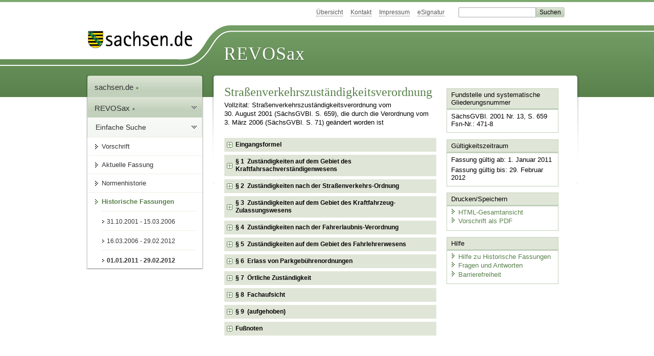

--- FILE ---
content_type: text/html; charset=utf-8
request_url: https://recht.sachsen.de/vorschrift/3183-Strassenverkehrszustaendigkeitsverordnung
body_size: 43688
content:
<!DOCTYPE html>
<html lang="de-DE">
<head>
<meta content="text/html; charset=UTF-8" http-equiv="Content-Type">
<meta content="width=device-width,initial-scale=1" name="viewport">
<meta content="index, follow" name="robots">
<meta content="revosax" name="search-topic">
<meta content="Sächsisches Landesrecht Verordnung: Verordnung der Sächsischen Staatsregierung und des Sächsischen Staatsministeriums für Wirtschaft und Arbeit zur Bestimmung der Zuständigkeiten auf dem Gebiet des Straßenverkehrswesens" name="description">
<meta content="Sächsisches Landesrecht;revosax;Verordnung;StraßenverkehrszuständigkeitsVO" name="keywords">
<link href="http://www.revosax.sachsen.de/vorschrift/3183-Strassenverkehrszustaendigkeitsverordnung" rel="canonical">
<title>
REVOSax Landesrecht Sachsen
- Straßenverkehrszuständigkeitsverordnung – StVZuVO

</title>
<link rel="stylesheet" href="/assets/application-1b03628bb5c0c0af5ae90c18abd45ffac3b08144af9515147207d1f3f94a3b8f.css" media="all" data-turbo-track="reload" />
<script src="/assets/application-00f47d86f5c8b8222b18e9bce3b3f1026aae7fc61530389503247482fcf067d4.js" data-turbo-track="reload" defer="defer"></script>
<script>
//<![CDATA[
var ROOT_PATH='/'
//]]>
</script>
<meta name="csrf-param" content="authenticity_token" />
<meta name="csrf-token" content="IObKKeL2vv1EWZdk0CuWRylau7_-SjHx-s8czmGPpeg8v0rx2GrSefxHS5f1xdqpwTel-6eD4-ejfMdSwGRqew" />
<link rel="icon" type="image/x-icon" href="/assets/favicon-95cf5c6a8e4868b6f9647ec54ba862e534f215d2fadc25a1350e1819a4a908de.ico" />
</head>
<body id="portal">
<div data-controller="revosax-init" id="wrapper">
<ol class="jump">
<li><a tabindex="11" href="#navigation">Navigation</a></li>
<li><a tabindex="12" href="#content">Inhalt</a></li>
</ol>
<a id="top"></a>
<div id="header">
<div id="metanav">
<ul>
<li><a tabindex="13" href="/">Übersicht</a></li>
<li><a tabindex="14" href="/kontakt">Kontakt</a></li>
<li><a tabindex="15" href="/impressum">Impressum</a></li>
<li><a tabindex="16" href="https://www.esv.sachsen.de/">eSignatur</a></li>
<li class="search">
<form action="https://search.sachsen.de/web/search" id="formBasicQueryHead" method="get" name="formBasicQueryHead">
<input id="myTerm" name="searchTerm" tabindex="17" title="Suche auf sachsen.de" type="text">
<input id="submitHead" name="send" tabindex="18" type="submit" value="Suchen">
</form>
</li>
</ul>
</div>
<div id="head2">
<img alt="Logo Sachsen" title="Logo Sachsen" src="/assets/symbole/logo_sachsen_print-361893d95bc781bfe3449afb11900ec2240e8497c0ce370ba9be0c0d224cdf63.png" />
<h2>Revosax</h2>
<div class="fixfloat"></div>
</div>
<div id="head">
<div id="headL"><a href="https://www.sachsen.de"><img alt="Verweis zu sachsen.de" title="Verweis zu sachsen.de" tabindex="19" src="/assets/symbole/logo_sachsen-e7121e9d9f7333c5eb2bf4929358464cbd080b16abab0cb644640884b7000712.gif" /></a></div>
<span><a tabindex="20" href="/">REVOSax</a></span>
</div>
</div>
<div class="only_print" id="header_print">
REVOSax - Recht und Vorschriftenverwaltung Sachsen
</div>

<div id="contentarea">
<div id="navi">
<h2 id="navigation">
<a name="navigation">Navigation</a>
</h2>
<div class="breadcrumbs">
<ul>
<li><a tabindex="1" href="http://www.sachsen.de"><img width="16" height="12" alt="" src="/assets/symbole/gruen3/vanstrich-cd1175434e9e92f22933fc38eb45f29bde7169ac3eadf84bd501f30ed641a641.gif" />sachsen.de <img width="7" height="12" alt="[Portal]" src="/assets/symbole/gruen3/portal-773db472f1b1985a50d9717008353031127076a8a9811fd346e7e51e20c6d2ec.gif" /></a></li>
<li><a tabindex="2" href="/"><img width="16" height="12" alt="" src="/assets/symbole/gruen3/vanstrich-cd1175434e9e92f22933fc38eb45f29bde7169ac3eadf84bd501f30ed641a641.gif" />REVOSax <img width="7" height="12" alt="[Portal]" src="/assets/symbole/gruen3/portal-773db472f1b1985a50d9717008353031127076a8a9811fd346e7e51e20c6d2ec.gif" /></a></li>
</ul>
</div>
<div class="menu show-historic">
<h3>
<a tabindex="3" href="/"><img width="16" height="12" alt="" src="/assets/symbole/gruen3/vanstrich-cd1175434e9e92f22933fc38eb45f29bde7169ac3eadf84bd501f30ed641a641.gif" />Einfache Suche</a>
</h3>
<ul>
<li><a class="law_version_link" tabindex="4" href="/vorschrift/3183.3"><img width="16" height="12" alt="" src="/assets/symbole/gruen3/vanstrich-cd1175434e9e92f22933fc38eb45f29bde7169ac3eadf84bd501f30ed641a641.gif" />Vorschrift</a></li>
<li><a class="law_version_link" tabindex="5" href="/vorschrift/3183-Strassenverkehrszustaendigkeitsverordnung"><img width="16" height="12" alt="" src="/assets/symbole/gruen3/vanstrich-cd1175434e9e92f22933fc38eb45f29bde7169ac3eadf84bd501f30ed641a641.gif" />Aktuelle Fassung</a></li>
<li><a tabindex="6" href="/law_versions/31039/impacts"><img width="16" height="12" alt="" src="/assets/symbole/gruen3/vanstrich-cd1175434e9e92f22933fc38eb45f29bde7169ac3eadf84bd501f30ed641a641.gif" />Normenhistorie</a></li>
<li class="linkactive" id="historic">
<a tabindex="7" href="#"><img width="16" height="12" alt="" src="/assets/symbole/gruen3/vanstrich-cd1175434e9e92f22933fc38eb45f29bde7169ac3eadf84bd501f30ed641a641.gif" />Historische Fassungen</a>
<ul>
<li>
<a class="law_version_link" tabindex="8" href="/vorschrift/3183.1"><img width="16" height="12" alt="" src="/assets/symbole/gruen3/vanstrich-cd1175434e9e92f22933fc38eb45f29bde7169ac3eadf84bd501f30ed641a641.gif" />31.10.2001 - 15.03.2006</a>
</li>
<li>
<a class="law_version_link" tabindex="9" href="/vorschrift/3183.2"><img width="16" height="12" alt="" src="/assets/symbole/gruen3/vanstrich-cd1175434e9e92f22933fc38eb45f29bde7169ac3eadf84bd501f30ed641a641.gif" />16.03.2006 - 29.02.2012</a>
</li>
<li>
<a class="law_version_link linkactive" tabindex="10" href="/vorschrift/3183.3"><img width="16" height="12" alt="" src="/assets/symbole/gruen3/vanstrich-cd1175434e9e92f22933fc38eb45f29bde7169ac3eadf84bd501f30ed641a641.gif" />01.01.2011 - 29.02.2012</a>
</li>
</ul>
</li>
</ul>
</div>


</div>
<div class="content-wrapper">

<div class="" id="content">

<div class="law_show" data-controller="law-version">
<h1 class="mbottom_s_i">Straßenverkehrszuständigkeitsverordnung</h1><p>Vollzitat: Straßenverkehrszuständigkeitsverordnung vom 30.&nbsp;August&nbsp;2001 (SächsGVBl. S.&nbsp;659), die durch die Verordnung vom  3. März 2006 (SächsGVBl. S.&nbsp;71) geändert worden ist</p>
<article id="lesetext" data-bundesgesetze="inline">   
      <header data-anchor="1000" data-level="1" data-link="ef" id="ef" title="Eingangsformel">      
        <h3 class="centre">Verordnung<br> 
        der Sächsischen Staatsregierung 
          <br> und des Sächsischen Staatsministeriums<br> für Wirtschaft und Arbeit 
          <br> zur Bestimmung der Zuständigkeiten auf dem Gebiet des Straßenverkehrswesens 
          <br> (Straßenverkehrszuständigkeitsverordnung – StVZuVO) </h3> 
        <p class="centre"><strong>erlassen als Artikel 1 der 
          <a href="/Text.link?stid=5890" title="ZustVO Straßenverkehrswesen">Verordnung der Sächsischen Staatsregierung und des Sächsischen Staatsministeriums für Wirtschaft und Arbeit zur Bestimmung der Zuständigkeiten auf dem Gebiet des Straßenverkehrswesens</a></strong></p> 
        <p class="centre"><strong>Vom 30. August 2001</strong></p> 
        <h4 class="centre rechtsbereinigt">Rechtsbereinigt mit Stand vom 1. Januar 2011</h4>   
      </header>   
      <div class="sections">      
        <section data-anchor="1" data-level="1" data-link="p1" id="p1" title="§ 1  Zuständigkeiten auf dem Gebiet des Kraftfahrsachverständigenwesens">         
          <h4 class="centre"> § 1 
            <br> Zuständigkeiten auf dem Gebiet des Kraftfahrsachverständigenwesens </h4> 
          <p class="gauche"><span>(1) Das Staatsministerium für Wirtschaft und Arbeit übt die Aufsicht über die Technische Prüfstelle für den Kraftfahrzeugverkehr (§§ 10 bis 14 <a href="/federal_laws/760/redirect" class="bundesgesetz" target="_blank" title="Gesetz über amtlich anerkannte Sachverständige und amtlich anerkannte Prüfer für den Kraftfahrzeugverkehr" data-name="KfSachvG" data-id="760">KfSachvG</a>) aus, soweit diese im Freistaat Sachsen tätig wird.           </span></p> 
          <p class="gauche">(2) Das Regierungspräsidium Leipzig ist zuständig für die
          </p> 
          <dl class="cf">            
            <dt class="td_1">1.
            </dt>            
            <dd class="td_last_1"><span>Anerkennung von Sachverständigen und Prüfern für den Kraftfahrzeugverkehr nach den §§ 1 bis 9 <a href="/federal_laws/760/redirect" class="bundesgesetz" target="_blank" title="Gesetz über amtlich anerkannte Sachverständige und amtlich anerkannte Prüfer für den Kraftfahrzeugverkehr" data-name="KfSachvG" data-id="760">KfSachvG</a>,             </span></dd>            
            <dt class="td_1">2.
            </dt>            
            <dd class="td_last_1"><span>Genehmigung von Ausnahmen nach § 17 <a href="/federal_laws/760/redirect" class="bundesgesetz" target="_blank" title="Gesetz über amtlich anerkannte Sachverständige und amtlich anerkannte Prüfer für den Kraftfahrzeugverkehr" data-name="KfSachvG" data-id="760">KfSachvG</a>,             </span></dd>            
            <dt class="td_1">3.
            </dt>            
            <dd class="td_last_1">Bildung des Prüfungsausschusses für die Prüfung der fachlichen Eignung als amtlich anerkannter Sachverständiger oder Prüfer für den Kraftfahrzeugverkehr nach § 2 Abs. 1 Satz 2 KfSachvV und die Bestellung seiner Mitglieder sowie die Bestimmung des Vorsitzenden nach § 2 Abs. 2 KfSachvV.
            </dd>         
          </dl>      
        </section>      
        <section data-anchor="3" data-bundesgesetze="379" data-level="1" data-link="p2" id="p2" title="§ 2  Zuständigkeiten nach der Straßenverkehrs-Ordnung">         
          <h4 class="centre"> § 2 
            <br> Zuständigkeiten nach der Straßenverkehrs-Ordnung </h4> 
          <p class="gauche"><span><span>(1) Das Autobahnamt Sachsen ist zuständig für die Ausführung der Straßenverkehrs-Ordnung (StVO) vom 16. November 1970 (BGBl. I S. 1565), zuletzt geändert durch Artikel 1 der Verordnung vom 11. Dezember 2001 (BGBl. I S. 1690), im Bereich der Bundesautobahnen im Freistaat Sachsen. Es erteilt insoweit auch Ausnahmen von allen Vorschriften der <a href="/federal_laws/379/redirect" class="bundesgesetz" target="_blank" title="Straßenverkehrs-Ordnung " data-name="StVO" data-id="379">Straßenverkehrs-Ordnung</a>, nicht jedoch solche nach § 46 Abs. 1 Satz 1 Nr. 5 StVO im Rahmen der Erteilung von Erlaubnissen nach § 29 Abs. 3 </span><a href="/federal_laws/379/redirect" class="bundesgesetz" target="_blank" title="Straßenverkehrs-Ordnung " data-name="StVO" data-id="379">StVO</a>.           </span></p> 
          <p class="gauche"><span>(2) Die Regierungspräsidien sind neben den Aufgaben, welche die <a href="/federal_laws/379/redirect" class="bundesgesetz" target="_blank" title="Straßenverkehrs-Ordnung " data-name="StVO" data-id="379">Straßenverkehrs-Ordnung</a> den höheren Verwaltungsbehörden zuweist, außer im Bereich der Bundesautobahnen, zuständig für die           </span></p> 
          <dl class="cf">            
            <dt class="td_1">1.
            </dt>            
            <dd class="td_last_1"><span><span>Genehmigung von Ausnahmen von allen Vorschriften der <a href="/federal_laws/379/redirect" class="bundesgesetz" target="_blank" title="Straßenverkehrs-Ordnung " data-name="StVO" data-id="379">Straßenverkehrs-Ordnung</a> (§ 46 Abs. 2 Satz 1 </span><a href="/federal_laws/379/redirect" class="bundesgesetz" target="_blank" title="Straßenverkehrs-Ordnung " data-name="StVO" data-id="379">StVO</a>),             </span></dd>            
            <dt class="td_1">2.
            </dt>            
            <dd class="td_last_1"><span>Erlaubnis von Veranstaltungen, für die Straßen mehr als verkehrsüblich in Anspruch genommen werden (§ 29 Abs. 2 <a href="/federal_laws/379/redirect" class="bundesgesetz" target="_blank" title="Straßenverkehrs-Ordnung " data-name="StVO" data-id="379">StVO</a>),             </span></dd>            
            <dt class="td_1">3.
            </dt>            
            <dd class="td_last_1"><span>Erlaubnis von Veranstaltungen mit Kraftfahrzeugen, wenn sie die Nachtruhe stören können (§ 30 Abs. 2 <a href="/federal_laws/379/redirect" class="bundesgesetz" target="_blank" title="Straßenverkehrs-Ordnung " data-name="StVO" data-id="379">StVO</a>).             </span></dd>         
          </dl> 
          <p class="gauche"><span>Im Falle der Genehmigung von Ausnahmen von dem Verbot von Rennen mit Kraftfahrzeugen (§ 29 Abs. 1 <a href="/federal_laws/379/redirect" class="bundesgesetz" target="_blank" title="Straßenverkehrs-Ordnung " data-name="StVO" data-id="379">StVO</a>) und der Erlaubnis nach Satz 1 Nr. 2 und 3 sind die Regierungspräsidien nur zuständig, wenn das Rennen oder die Veranstaltung sich über das Gebiet des Freistaates Sachsen hinaus erstreckt oder im Ausland beginnt.           </span></p> 
          <p class="gauche">
            <span><span>(3) Das Regierungspräsidium Leipzig ist zuständig für die Erlaubnis von übermäßiger Straßenbenutzung (§ 29 Abs. 2 und 3 <a href="/federal_laws/379/redirect" class="bundesgesetz" target="_blank" title="Straßenverkehrs-Ordnung " data-name="StVO" data-id="379">StVO</a>) im Freistaat Sachsen durch die Bundeswehr oder die Truppen der nicht deutschen Vertragsstaaten des Nordatlantikpaktes; das betrifft nicht Militärverkehr, der Bestandteil von Vereinbarungen gemäß § 35 Abs. 3 und 5 sowie § 44 Abs. 4              </span></span><span><a href="/federal_laws/379/redirect" class="bundesgesetz" target="_blank" title="Straßenverkehrs-Ordnung " data-name="StVO" data-id="379">StVO</a> des Freistaates Sachsen mit der Bundeswehr oder den Truppen der nicht deutschen Vertragsstaaten des Nordatlantikpaktes ist.           </span></p>      
        </section>      
        <section data-anchor="4" data-bundesgesetze="185,381" data-level="1" data-link="p3" id="p3" title="§ 3  Zuständigkeiten auf dem Gebiet des Kraftfahrzeug-Zulassungswesens">         
          <h4 class="centre"> § 3 
            <br> Zuständigkeiten auf dem Gebiet 
            <br> des Kraftfahrzeug-Zulassungswesens </h4> 
          <p class="gauche">(1) Das Staatsministerium für Wirtschaft und Arbeit übt die Aufsicht über die in Absatz 5 bis 7 genannten Stellen aus.
          </p> 
          <p class="gauche"><span><span>(2) Die Regierungspräsidien sind neben den Aufgaben, welche die <a href="/federal_laws/880/redirect" class="bundesgesetz" target="_blank" title="Straßenverkehrs-Zulassungs-Ordnung" data-name="StVZO" data-id="880">Straßenverkehrs-Zulassungs-Ordnung</a> – </span><a href="/federal_laws/880/redirect" class="bundesgesetz" target="_blank" title="Straßenverkehrs-Zulassungs-Ordnung" data-name="StVZO" data-id="880">StVZO</a> – in der Fassung der Bekanntmachung vom 28. September 1998 (BGBl. I S. 1273), zuletzt geändert durch Artikel 1 der Verordnung vom 3. August 2000 (BGBl. I S. 1273), den höheren Verwaltungsbehörden zuweist, zuständig für die           </span></p> 
          <dl class="cf">            
            <dt class="td_1">1.
            </dt>            
            <dd class="td_last_1">Anordnung von Übermittlungssperren (§ 15 Abs. 1 Satz 1 Halbsatz 1 der Fahrzeugregisterverordnung – FRV – vom 20. Oktober 1987, BGBl. I S. 2305, zuletzt geändert durch Artikel 3 der Verordnung vom 20. Juli 2000, BGBl. I S. 1090, 1095),
            </dd>            
            <dt class="td_1">2.
            </dt>            
            <dd class="td_last_1"><span>Überprüfung der Untersuchungsstellen zur Durchführung von Hauptuntersuchungen und Sicherheitsprüfungen (Anlage VIII Nr. 4.2 Satz 1 der <a href="/federal_laws/880/redirect" class="bundesgesetz" target="_blank" title="Straßenverkehrs-Zulassungs-Ordnung" data-name="StVZO" data-id="880">Straßenverkehrs-Zulassungs-Ordnung</a>,             </span></dd>            
            <dt class="td_1">3.
            </dt>            
            <dd class="td_last_1"><span>amtliche Anerkennung von Kraftfahrzeugwerkstätten zur Durchführung von Sicherheitsprüfungen (Anlage VIIIc Nr. 1.1 Satz 1 <a href="/federal_laws/880/redirect" class="bundesgesetz" target="_blank" title="Straßenverkehrs-Zulassungs-Ordnung" data-name="StVZO" data-id="880">StVZO</a>),             </span></dd>            
            <dt class="td_1">4.
            </dt>            
            <dd class="td_last_1">
              <span><span>Aufsicht über Fahrzeughalter, welche die Hauptuntersuchung an ihren Fahrzeugen im eigenen Betrieb durchführen, wenn sie bis zum 1. Juni 1998 anerkannt waren (§ 72 Abs. 2 zu Anlage VIII Satz 2 Nr. 1 Buchst. a <a href="/federal_laws/880/redirect" class="bundesgesetz" target="_blank" title="Straßenverkehrs-Zulassungs-Ordnung" data-name="StVZO" data-id="880">StVZO</a> in Verbindung mit Anlage VIII Nr. 4.1 und 6.6 Satz 1                </span></span><span><a href="/federal_laws/880/redirect" class="bundesgesetz" target="_blank" title="Straßenverkehrs-Zulassungs-Ordnung" data-name="StVZO" data-id="880">StVZO</a> in der vor dem 1. Juni 1998 geltenden Fassung),             </span>
</dd>            
            <dt class="td_1">5.
            </dt>            
            <dd class="td_last_1"><span>Aufsicht über Kraftfahrzeugwerkstätten, welche Fahrzeuguntersuchungen durchführen, wenn sie bis zum 1. Juni 1998 anerkannt waren (§ 72 Abs. 2 zu Anlage VIII Satz 2 Nr. 2 StVZO in Verbindung mit Anlage VIII Nr. 4.3 und 6.6 Satz 1 <a href="/federal_laws/880/redirect" class="bundesgesetz" target="_blank" title="Straßenverkehrs-Zulassungs-Ordnung" data-name="StVZO" data-id="880">StVZO</a> in der vor dem 1. Juni 1998 geltenden Fassung),             </span></dd>            
            <dt class="td_1">6.
            </dt>            
            <dd class="td_last_1"><span><span>Genehmigung von Ausnahmen von allen Vorschriften der <a href="/federal_laws/880/redirect" class="bundesgesetz" target="_blank" title="Straßenverkehrs-Zulassungs-Ordnung" data-name="StVZO" data-id="880">Straßenverkehrs-Zulassungs-Ordnung</a> gemäß § 70 Abs. 1 Nr. 2 </span><a href="/federal_laws/880/redirect" class="bundesgesetz" target="_blank" title="Straßenverkehrs-Zulassungs-Ordnung" data-name="StVZO" data-id="880">StVZO</a>.             </span></dd>         
          </dl> 
          <p class="gauche">(3) Das Regierungspräsidium Leipzig ist zuständig für die
          </p> 
          <dl class="cf">            
            <dt class="td_1">1.
            </dt>            
            <dd class="td_last_1"><span>Entgegennahme von Meldungen der Technischen Prüfstelle und der amtlich anerkannten Überwachungsorganisationen über ihre Untersuchungsstellen zur Durchführung von Hauptuntersuchungen und Sicherheitsprüfungen (Anlage VIII Nr. 4.1 Satz 2 <a href="/federal_laws/880/redirect" class="bundesgesetz" target="_blank" title="Straßenverkehrs-Zulassungs-Ordnung" data-name="StVZO" data-id="880">StVZO</a>),             </span></dd>            
            <dt class="td_1">2.
            </dt>            
            <dd class="td_last_1"><span>Zustimmung zur Betrauung von Kraftfahrzeugsachverständigen bei den Überwachungsorganisationen und ihren Angestellten mit der Durchführung von Hauptuntersuchungen, Sicherheitsprüfungen und Abnahmen des Ein- oder Anbaus nach § 19 Abs. 3 Satz 1 Nr. 3 und 4 StVZO sowie für die Aufsicht über die betrauten Personen (Anlage VIIIb Nr. 3.7, 3.8, 4.1.3 und 9.1 Satz 1 in Verbindung mit Nr. 1 und 8 <a href="/federal_laws/880/redirect" class="bundesgesetz" target="_blank" title="Straßenverkehrs-Zulassungs-Ordnung" data-name="StVZO" data-id="880">StVZO</a>),             </span></dd>            
            <dt class="td_1">3.
            </dt>            
            <dd class="td_last_1"><span>Bestätigung der Bestellung der technischen Leiter der Überwachungsorganisationen und deren Vertreter (Anlage VIIIb Nr. 5 Satz 4 <a href="/federal_laws/880/redirect" class="bundesgesetz" target="_blank" title="Straßenverkehrs-Zulassungs-Ordnung" data-name="StVZO" data-id="880">StVZO</a>).             </span></dd>         
          </dl> 
          <p class="gauche">(4) Das Regierungspräsidium Chemnitz ist zuständig für die
          </p> 
          <dl class="cf">            
            <dt class="td_1">1.
            </dt>            
            <dd class="td_last_1"><span>Anerkennung von Stellen für die Schulung von Fachkräften der Kraftfahrzeugwerkstätten zur Durchführung der Abgasuntersuchung (§ 47b Abs. 3 Satz 3 Nr. 7 StVZO) sowie für die Aufsicht über die Schulungen der Fachkräfte (§ 47b Abs. 5 Satz 1 <a href="/federal_laws/880/redirect" class="bundesgesetz" target="_blank" title="Straßenverkehrs-Zulassungs-Ordnung" data-name="StVZO" data-id="880">StVZO</a>), soweit nicht die Zuständigkeit des Bundesinnungsverbandes des Kraftfahrzeughandwerks nach Absatz 7 Nr. 1 gegeben ist,             </span></dd>            
            <dt class="td_1">2.
            </dt>            
            <dd class="td_last_1"><span>Anerkennung von Stellen für die Schulung von Fachkräften von Fahrzeughaltern, die Hauptuntersuchungen oder Sicherheitsprüfungen an ihren Fahrzeugen im eigenen Betrieb durchführen dürfen (§ 47a Abs. 2 Satz 3 in Verbindung mit § 47b Abs. 3 Satz 3 Nr. 7 <a href="/federal_laws/880/redirect" class="bundesgesetz" target="_blank" title="Straßenverkehrs-Zulassungs-Ordnung" data-name="StVZO" data-id="880">StVZO</a>),             </span></dd>            
            <dt class="td_1">3.
            </dt>            
            <dd class="td_last_1">Anerkennung von Herstellern von Fahrtschreibern oder Kontrollgeräten und von Fahrzeugherstellern,
            </dd>            
            <dt class="td_1"> 
            </dt>            
            <dd class="td_2">a)
            </dd>            
            <dd class="td_last_2">Fahrtschreiber oder Kontrollgeräte zu prüfen und
            </dd>            
            <dt class="td_1"> 
            </dt>            
            <dd class="td_2">b)
            </dd>            
            <dd class="td_last_2"><span>Werkstätten zur Prüfung zu ermächtigen (§ 57b Abs. 4 und 5 <a href="/federal_laws/880/redirect" class="bundesgesetz" target="_blank" title="Straßenverkehrs-Zulassungs-Ordnung" data-name="StVZO" data-id="880">StVZO</a>)             </span></dd>            
            <dt class="td_1"> 
            </dt>            
            <dd class="td_last_1"><span>sowie für die Aufsicht über die Inhaber der Anerkennung (§ 57b Abs. 9 Satz 1 <a href="/federal_laws/880/redirect" class="bundesgesetz" target="_blank" title="Straßenverkehrs-Zulassungs-Ordnung" data-name="StVZO" data-id="880">StVZO</a>),             </span></dd>            
            <dt class="td_1">4.
            </dt>            
            <dd class="td_last_1">Anerkennung von Fahrzeugherstellern, von Herstellern von Geschwindigkeitsbegrenzern und von Beauftragten der Hersteller,
            </dd>            
            <dt class="td_1"> 
            </dt>            
            <dd class="td_2">a)
            </dd>            
            <dd class="td_last_2">Geschwindigkeitsbegrenzer in Kraftfahrzeuge einzubauen und zu prüfen und
            </dd>            
            <dt class="td_1"> 
            </dt>            
            <dd class="td_2">b)
            </dd>            
            <dd class="td_last_2"><span>Werkstätten zum Einbau und zur Prüfung zu ermächtigen (§ 57d Abs. 4 und 5 <a href="/federal_laws/880/redirect" class="bundesgesetz" target="_blank" title="Straßenverkehrs-Zulassungs-Ordnung" data-name="StVZO" data-id="880">StVZO</a>)             </span></dd>            
            <dt class="td_1"> 
            </dt>            
            <dd class="td_last_1"><span>sowie für die Aufsicht über die Inhaber der Anerkennung (§ 57d Abs. 9 Satz 1 <a href="/federal_laws/880/redirect" class="bundesgesetz" target="_blank" title="Straßenverkehrs-Zulassungs-Ordnung" data-name="StVZO" data-id="880">StVZO</a>),             </span></dd>            
            <dt class="td_1">5.
            </dt>            
            <dd class="td_last_1"><span>Anerkennung von Stellen für die Schulung der verantwortlichen Personen und Fachkräfte von Kraftfahrzeugwerkstätten zur Durchführung von Sicherheitsprüfungen sowie für die Aufsicht über die Schulungen (Anlage VIIIc Nr. 7.1.3 und 8.1 Satz 1 <a href="/federal_laws/880/redirect" class="bundesgesetz" target="_blank" title="Straßenverkehrs-Zulassungs-Ordnung" data-name="StVZO" data-id="880">StVZO</a>).             </span></dd>         
          </dl> 
          <p class="gauche"><span>(5) Die Handwerkskammern sind zuständig für die Aufsicht über das Anerkennungsverfahren von Kraftfahrzeugwerkstätten zur Durchführung von Abgasuntersuchungen (§ 47b Abs. 5 Satz 1 <a href="/federal_laws/880/redirect" class="bundesgesetz" target="_blank" title="Straßenverkehrs-Zulassungs-Ordnung" data-name="StVZO" data-id="880">StVZO</a>).           </span></p> 
          <p class="gauche"><span>(6) Die Kraftfahrzeuginnungen sind zuständig für die Aufsicht über die Durchführung der Abgasuntersuchung (§ 47b Abs. 5 Satz 1 <a href="/federal_laws/880/redirect" class="bundesgesetz" target="_blank" title="Straßenverkehrs-Zulassungs-Ordnung" data-name="StVZO" data-id="880">StVZO</a>).           </span></p> 
          <p class="gauche">(7) Der Bundesinnungsverband des Kraftfahrzeughandwerks ist zuständig für die Aufsicht über die Schulung
          </p> 
          <dl class="cf">            
            <dt class="td_1">1.
            </dt>            
            <dd class="td_last_1"><span>von Fachkräften der Kraftfahrzeugwerkstätten zur Durchführung von Abgasuntersuchungen (§ 47b Abs. 5 Satz 1 <a href="/federal_laws/880/redirect" class="bundesgesetz" target="_blank" title="Straßenverkehrs-Zulassungs-Ordnung" data-name="StVZO" data-id="880">StVZO</a>) und             </span></dd>            
            <dt class="td_1">2.
            </dt>            
            <dd class="td_last_1"><span>der verantwortlichen Personen und Fachkräfte von Kraftfahrzeugwerkstätten zur Durchführung von Sicherheitsprüfungen (Anlage VIIIc Nr. 8.1 Satz 1 <a href="/federal_laws/880/redirect" class="bundesgesetz" target="_blank" title="Straßenverkehrs-Zulassungs-Ordnung" data-name="StVZO" data-id="880">StVZO</a>),             </span></dd>         
          </dl> 
          <p class="gauche"><span>soweit er gemäß § 47b Abs. 3 Satz 3 Nr. 6 oder Anlage VIIIc Nr. 7.1.2 <a href="/federal_laws/880/redirect" class="bundesgesetz" target="_blank" title="Straßenverkehrs-Zulassungs-Ordnung" data-name="StVZO" data-id="880">StVZO</a> Stellen zur Schulung ermächtigt hat.           </span></p>      
        </section>      
        <section data-anchor="5" data-bundesgesetze="167" data-level="1" data-link="p4" id="p4" title="§ 4  Zuständigkeiten nach der Fahrerlaubnis-Verordnung">         
          <h4 class="centre"> § 4 
            <br> Zuständigkeiten nach der Fahrerlaubnis-Verordnung </h4> 
          <p class="gauche">(1) Das Staatsministerium für Wirtschaft und Arbeit übt die Aufsicht über die in Absatz 4 genannte Stelle aus.
          </p> 
          <p class="gauche"><span>(2) Die Regierungspräsidien sind neben den Aufgaben, welche die Verordnung über die Zulassung von Personen zum Straßenverkehr (<a href="/federal_laws/919/redirect" class="bundesgesetz" target="_blank" title="Verordnung über die Zulassung von Personen zum Straßenverkehr" data-name="FeV" data-id="919">Fahrerlaubnis-Verordnung</a><span> – <a href="/federal_laws/919/redirect" class="bundesgesetz" target="_blank" title="Verordnung über die Zulassung von Personen zum Straßenverkehr" data-name="FeV" data-id="919">FeV</a>) vom 18. August 1998 (BGBl. I S. 2214), zuletzt geändert durch Artikel 5 des Gesetzes vom 19. März 2001 (BGBl. I S. 386, 388), den höheren Verwaltungsbehörden zuweist, zuständig für die           </span></span></p> 
          <dl class="cf">            
            <dt class="td_1">1.
            </dt>            
            <dd class="td_last_1"><span>Anerkennung von Sehteststellen (§ 67 Abs. 1 FeV), die Aufsicht über diese Sehteststellen (§ 67 Abs. 3 Satz 4 FeV) sowie für den Widerruf der Anerkennung und die Beaufsichtigung der in § 67 Abs. 5 Satz 1 Nr. 2 und 3 FeV genannten Stellen (§ 67 Abs. 3 Satz 3 und 4 in Verbindung mit § 67 Abs. 5 Satz 2 und Abs. 4 Satz 3 und 4 <a href="/federal_laws/919/redirect" class="bundesgesetz" target="_blank" title="Verordnung über die Zulassung von Personen zum Straßenverkehr" data-name="FeV" data-id="919">FeV</a>),             </span></dd>            
            <dt class="td_1">2.
            </dt>            
            <dd class="td_last_1"><span>Aufsicht über die Stellen für die Unterweisung in lebensrettenden Sofortmaßnahmen und die Ausbildung in Erster Hilfe sowie die in § 76 Nr. 16 FeV genannten Stellen (§ 68 Abs. 2 Satz 6 <a href="/federal_laws/919/redirect" class="bundesgesetz" target="_blank" title="Verordnung über die Zulassung von Personen zum Straßenverkehr" data-name="FeV" data-id="919">FeV</a>),             </span></dd>            
            <dt class="td_1">3.
            </dt>            
            <dd class="td_last_1"><span>Zustimmung zur Teilnahme von Bewerbern um eine Prüfbescheinigung für Mofas am theoretischen Unterricht für Bewerber um eine Fahrerlaubnis (Anlage 1 Nr. 1.1.4 Satz 3 <a href="/federal_laws/919/redirect" class="bundesgesetz" target="_blank" title="Verordnung über die Zulassung von Personen zum Straßenverkehr" data-name="FeV" data-id="919">FeV</a>).             </span></dd>         
          </dl> 
          <p class="gauche"><span>(3) Das Regierungspräsidium Chemnitz ist zuständig für die Anerkennung von Stellen für die Unterweisung in lebensrettenden Sofortmaßnahmen und die Ausbildung in Erster Hilfe (§ 68 Abs. 1 <a href="/federal_laws/919/redirect" class="bundesgesetz" target="_blank" title="Verordnung über die Zulassung von Personen zum Straßenverkehr" data-name="FeV" data-id="919">FeV</a>).           </span></p> 
          <p class="gauche">(4) Der Mitteldeutsche Augenoptikerverband ist zuständig für
          </p> 
          <dl class="cf">            
            <dt class="td_1">1.
            </dt>            
            <dd class="td_last_1"><span>die Erteilung von Auflagen an Betriebe von Augenoptikern (§ 67 Abs. 4 Satz 2 und 5 <a href="/federal_laws/919/redirect" class="bundesgesetz" target="_blank" title="Verordnung über die Zulassung von Personen zum Straßenverkehr" data-name="FeV" data-id="919">FeV</a>),             </span></dd>            
            <dt class="td_1">2.
            </dt>            
            <dd class="td_last_1"><span>den Widerruf der Anerkennung von Betrieben von Augenoptikern (§ 67 Abs. 4 Satz 3 und 5 <a href="/federal_laws/919/redirect" class="bundesgesetz" target="_blank" title="Verordnung über die Zulassung von Personen zum Straßenverkehr" data-name="FeV" data-id="919">FeV</a>) und             </span></dd>            
            <dt class="td_1">3.
            </dt>            
            <dd class="td_last_1"><span>die Aufsicht über Betriebe von Augenoptikern (§ 67 Abs. 4 Satz 4 und 5 <a href="/federal_laws/919/redirect" class="bundesgesetz" target="_blank" title="Verordnung über die Zulassung von Personen zum Straßenverkehr" data-name="FeV" data-id="919">FeV</a>)             </span></dd>         
          </dl> 
          <p class="gauche">als amtlich anerkannte Sehteststellen.
          </p> 
          <p class="gauche"><span>(5) Die amtlich anerkannten Sachverständigen oder Prüfer für den Kraftfahrzeugverkehr sind zuständig für die Prüfung von Bewerbern um eine Mofa-Prüfbescheinigung (§ 5 Abs. 1 Satz 3 <a href="/federal_laws/919/redirect" class="bundesgesetz" target="_blank" title="Verordnung über die Zulassung von Personen zum Straßenverkehr" data-name="FeV" data-id="919">FeV</a>).           </span></p>      
        </section>      
        <section data-anchor="6" data-bundesgesetze="163,164,374" data-level="1" data-link="p5" id="p5" title="§ 5  Zuständigkeiten auf dem Gebiet des Fahrlehrerwesens">         
          <h4 class="centre"> § 5 
            <br> Zuständigkeiten auf dem Gebiet des Fahrlehrerwesens </h4> 
          <p class="gauche"><span>Die Regierungspräsidien sind zuständig für die Ausführung des Gesetzes über das Fahrlehrerwesen (<a href="/federal_laws/163/redirect" class="bundesgesetz" target="_blank" title="Gesetz über das Fahrlehrerwesen" data-name="FahrlG" data-id="163">Fahrlehrergesetz</a><span> – FahrlG) vom 25. August 1969 (BGBl. I S. 1336), zuletzt geändert durch Artikel 2 des Gesetzes vom 19. März 2001 (BGBl. I S. 386, 388), und der auf ihm beruhenden Rechtsverordnungen (§ 32 Abs. 1 Satz 1 <a href="/federal_laws/163/redirect" class="bundesgesetz" target="_blank" title="Gesetz über das Fahrlehrerwesen" data-name="FahrlG" data-id="163">FahrlG</a>). Sie sind auch zuständig für die           </span></span></p> 
          <dl class="cf">            
            <dt class="td_1">1.
            </dt>            
            <dd class="td_last_1"><span>Anerkennung von Berufsverbänden der Fahrlehrer zur Durchführung von Einweisungsseminaren für Ausbildungsfahrlehrer und Betreiber oder verantwortliche Leiter von Ausbildungsfahrschulen (§ 9b Abs. 1 Satz 1 Halbsatz 2, § 21a Abs. 1 Satz 1  Nr. 3 <a href="/federal_laws/163/redirect" class="bundesgesetz" target="_blank" title="Gesetz über das Fahrlehrerwesen" data-name="FahrlG" data-id="163">FahrlG</a>),             </span></dd>            
            <dt class="td_1">2.
            </dt>            
            <dd class="td_last_1">
              <span><span>Anerkennung der Träger von Einweisungslehrgängen für Leiter von Aufbauseminaren im Sinne von § 2a oder § 4 des <a href="/federal_laws/374/redirect" class="bundesgesetz" target="_blank" title="Straßenverkehrsgesetz" data-name="StVG" data-id="374">Straßenverkehrsgesetzes</a> (§ 31 Abs. 2 Satz 4                </span></span><span><a href="/federal_laws/163/redirect" class="bundesgesetz" target="_blank" title="Gesetz über das Fahrlehrerwesen" data-name="FahrlG" data-id="163">FahrlG</a>),             </span>
</dd>            
            <dt class="td_1">3.
            </dt>            
            <dd class="td_last_1"><span>Anerkennung der Träger von Fortbildungslehrgängen für Fahrlehrer (§ 33a Abs. 3 Satz 4 <a href="/federal_laws/163/redirect" class="bundesgesetz" target="_blank" title="Gesetz über das Fahrlehrerwesen" data-name="FahrlG" data-id="163">FahrlG</a>),             </span></dd>            
            <dt class="td_1">4.
            </dt>            
            <dd class="td_last_1">
<span>Errichtung des Prüfungsausschusses für die Prüfung der fachlichen Eignung als Fahrlehrer, die Berufung seiner Mitglieder sowie die Bestimmung des Vorsitzenden (§ 1 und § 3 Abs. 1 Satz 1 der <a href="/federal_laws/164/redirect" class="bundesgesetz" target="_blank" title="Prüfungsordnung für Fahrlehrer" data-name="Prüfungsordnung für Fahrlehrer" data-id="164">Prüfungsordnung für Fahrlehrer</a>               </span><span><span> – <a href="/federal_laws/164/redirect" class="bundesgesetz" target="_blank" title="Prüfungsordnung für Fahrlehrer" data-name="Prüfungsordnung für Fahrlehrer" data-id="164">FahrlPrüfO</a> – vom 18. August 1998, BGBl. I S. 2307, 2331).               </span></span>
            </dd>         
          </dl>      
        </section>      
        <section data-anchor="7" data-bundesgesetze="374" data-level="1" data-link="p6" id="p6" title="§ 6  Erlass von Parkgebührenordnungen">         
          <h4 class="centre"> § 6 
            <br> Erlass von Parkgebührenordnungen </h4> 
          <p class="gauche">
            <span><span>Die der Staatsregierung durch § 6a Abs. 6 Satz 8 und Abs. 7 des <a href="/federal_laws/374/redirect" class="bundesgesetz" target="_blank" title="Straßenverkehrsgesetz" data-name="StVG" data-id="374">Straßenverkehrsgesetzes</a> erteilte Ermächtigung, Gebührenordnungen für             </span></span>
          </p> 
          <dl class="cf">            
            <dt class="td_1">1.
            </dt>            
            <dd class="td_last_1">das Parken auf öffentlichen Wegen und Plätzen und
            </dd>            
            <dt class="td_1">2.
            </dt>            
            <dd class="td_last_1">
              <span><span>die Benutzung gebührenpflichtiger Parkplätze im Sinne des § 6 Abs. 1 Nr. 13 des <a href="/federal_laws/374/redirect" class="bundesgesetz" target="_blank" title="Straßenverkehrsgesetz" data-name="StVG" data-id="374">Straßenverkehrsgesetzes</a>               </span></span>
            </dd>         
          </dl> 
          <p class="gauche">zu erlassen, wird auf die Gemeinden übertragen.
          </p>      
        </section>      
        <section data-anchor="8" data-level="1" data-link="p7" id="p7" title="§ 7  Örtliche Zuständigkeit">         
          <h4 class="centre"> § 7 
            <br> Örtliche Zuständigkeit </h4> 
          <p class="gauche">Örtlich zuständig ist
          </p> 
          <dl class="cf">            
            <dt class="td_1">1.
            </dt>            
            <dd class="td_last_1">in den Fällen des § 2 Abs. 2 Satz 1, des § 3 Abs. 2 und des § 4 Abs. 2 das Regierungspräsidium, in dessen Bezirk die Antragsteller ihren gewöhnlichen Aufenthalt, ihren Sitz oder eine Zweigniederlassung haben oder in dessen Bezirk von der Anerkennung oder Ausnahmegenehmigung Gebrauch gemacht werden soll,
            </dd>            
            <dt class="td_1">2.
            </dt>            
            <dd class="td_last_1">in den Fällen des § 2 Abs. 2 Satz 2 das Regierungspräsidium, in dessen Bezirk das Rennen oder die Veranstaltung beginnt oder dessen Bezirk im Freistaat Sachsen zuerst berührt wird.
            </dd>         
          </dl>      
        </section>      
        <section data-anchor="9" data-bundesgesetze="374" data-level="1" data-link="p8" id="p8" title="§ 8  Fachaufsicht">         
          <h4 class="centre"> § 8 
            <br> Fachaufsicht </h4> 
          <p class="gauche">
            <span><span>(1) Die den unteren Verwaltungsbehörden durch das <a href="/federal_laws/374/redirect" class="bundesgesetz" target="_blank" title="Straßenverkehrsgesetz" data-name="StVG" data-id="374">Straßenverkehrsgesetz</a> und die auf ihm beruhenden Rechtsverordnungen zugewiesenen Aufgaben sind Pflichtaufgaben nach Weisung. Das Weisungsrecht ist unbeschränkt.             </span></span>
          </p> 
          <p class="gauche">(2) Fachaufsichtsbehörden sind die Regierungspräsidien und das Staatsministerium für Wirtschaft und Arbeit.
          </p>      
        </section>      
        <section data-anchor="9" data-bundesgesetze="374" data-level="1" data-link="p9" id="p9" title="§ 9  (aufgehoben)">         
          <h4 class="centre"> § 9 
            <br> (aufgehoben)<a href="#FNID_1" title="§ 9 aufgehoben durch Artikel 2 der VO vom 3. März 2006 (SächsGVBl. S. 71)"> <sup>1</sup> </a>
</h4> 
          </section>      
           
      </div>   
      <footer data-level="1" title="Fußnoten">      
        <dl>         
          <dt>1
          </dt>         
          <dd id="FNID_1"> § 9 aufgehoben durch 
            <a href="/Text.link?stid=514" title="Änd. Straßenverkehrszuständigkeitsverordnung">Artikel 2 der Verordnung vom 3. März 2006</a> (SächsGVBl. S. 71);
          </dd>      
        </dl>   
      </footer>
    </article>
</div>

<div class="fixfloat"></div>
<div id="linktop"><a tabindex="999" href="#top"><img width="16" height="12" alt="" src="/assets/symbole/gruen3/vanstrich_hoch-80b44956912558b469971961182b5344736f0f1150abacd80212e6c5ea0fce79.gif" />zum Seitenanfang</a></div>

</div>
<div id="quickbar">
<h2 id="marginal">
<a name="marginal">Marginalspalte</a>
</h2>
<div class="box" id="bundesgesetze">
<h3>Verweis auf Bundesgesetze</h3>
<ul class="truncated"></ul>
</div>

<div class="box">
<h3>Fundstelle und systematische Gliederungsnummer</h3>
<p>
SächsGVBl. 2001 Nr. 13, S. 659
<br>
Fsn-Nr.: 471-8
</p>
</div>

<div class="box">
<h3>Gültigkeitszeitraum</h3>
<p>
Fassung gültig ab:  1. Januar 2011
</p>
<p>
Fassung gültig bis: 29. Februar 2012
</p>
</div>

<div class="box" id="print_save_box">
<h3>Drucken/Speichern </h3>
<ul>
<li><a target="_blank" href="/vorschrift_gesamt/3183/31039.html"><img width="16" height="12" alt="" src="/assets/symbole/gruen3/vanstrich-cd1175434e9e92f22933fc38eb45f29bde7169ac3eadf84bd501f30ed641a641.gif" />HTML-Gesamtansicht</a></li>
<li><a target="_blank" href="/vorschrift_gesamt/3183/31039.pdf"><img width="16" height="12" alt="" src="/assets/symbole/gruen3/vanstrich-cd1175434e9e92f22933fc38eb45f29bde7169ac3eadf84bd501f30ed641a641.gif" />Vorschrift als PDF</a></li>
<li class="print hide">
<a href="javascript:print()" title="Druck der einzelnen ausgeklappten Sektion">
<img width="16" height="12" alt="" src="/assets/symbole/gruen3/vanstrich-cd1175434e9e92f22933fc38eb45f29bde7169ac3eadf84bd501f30ed641a641.gif" />Einzeldruck
</a>
<span class="small pleft_s">
<a title="FAQ zur Druckvorschau" href="/faq#drucken">Hilfe</a>
</span>
</li>
</ul>
</div>

<div class="box">
<h3>Hilfe</h3>
<div class="small_pad">
<ul>
<li><a href="/hilfe#law_version"><img width="16" height="12" alt="" src="/assets/symbole/gruen3/vanstrich-cd1175434e9e92f22933fc38eb45f29bde7169ac3eadf84bd501f30ed641a641.gif" />Hilfe zu Historische Fassungen</a></li>
<li><a href="/faq"><img width="16" height="12" alt="" src="/assets/symbole/gruen3/vanstrich-cd1175434e9e92f22933fc38eb45f29bde7169ac3eadf84bd501f30ed641a641.gif" />Fragen und Antworten</a></li>
<li><a href="/barriere_doc"><img width="16" height="12" alt="" src="/assets/symbole/gruen3/vanstrich-cd1175434e9e92f22933fc38eb45f29bde7169ac3eadf84bd501f30ed641a641.gif" />Barrierefreiheit</a></li>
</ul>
</div>
</div>


</div>
</div>
<div class="fixfloat"></div>
</div>
<div id="footer">
<dl>
<dt>Herausgeber</dt>
<dd>
<a href="http://www.sk.sachsen.de/">Sächsische Staatskanzlei</a>
</dd>
<dt>Verwandte Portale</dt>
<dd>
<a href="http://www.medienservice.sachsen.de/" tabindex="1001">Medienservice</a>
<a href="http://www.publikationen.sachsen.de/" tabindex="1002">Publikationen</a>
<a href="http://www.amt24.sachsen.de/" tabindex="1003">Amt24</a>
<a href="http://www.foerderung.sachsen.de/" tabindex="1004">FÖMISAX Fördermitteldatenbank</a>
<a href="http://www.newsletter.sachsen.de/" tabindex="1005">Newsletter</a>
<a href="http://www.moderneverwaltung.sachsen.de/karriere/" tabindex="1006">Karriereportal</a>
<a href="http://edas.landtag.sachsen.de/" tabindex="1007" title="Sächsischer Landtag">EDAS</a>
</dd>
</dl>
</div>
<div class="only_print" id="footer_print">
<p>
Quelle: REVOSax
https://recht.sachsen.de/vorschrift/3183-Strassenverkehrszustaendigkeitsverordnung
Stand vom
27.01.2026
</p>
<p>Herausgeber: Sächsische Staatskanzlei http://www.sk.sachsen.de/</p>
</div>

</div>
</body>
</html>
